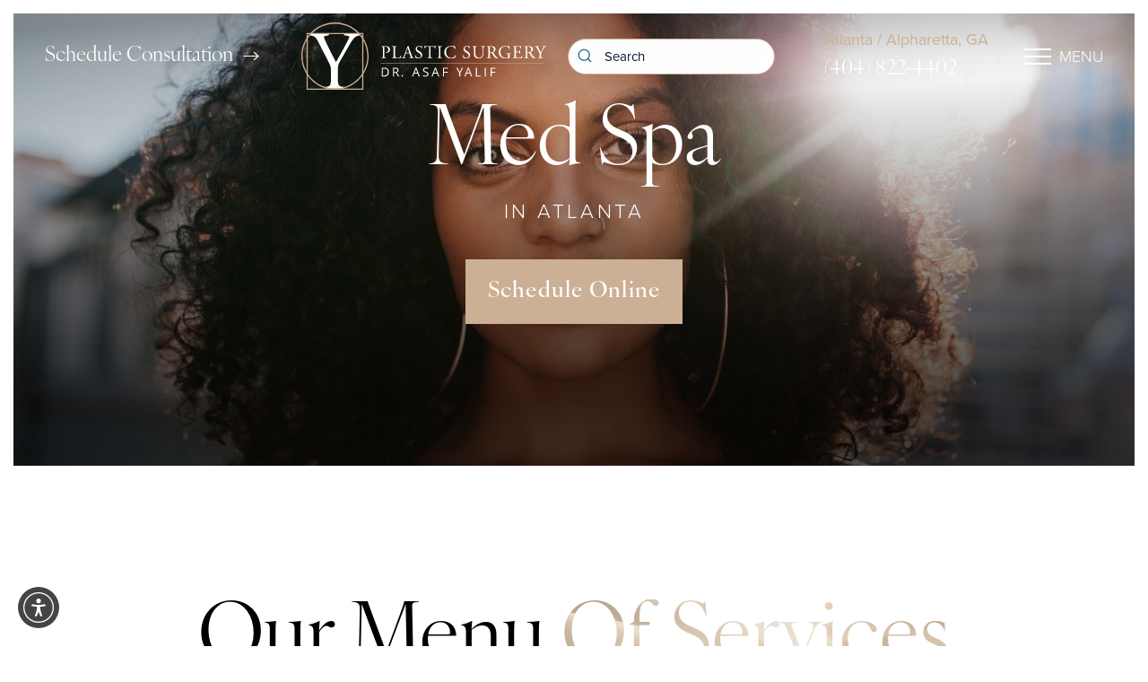

--- FILE ---
content_type: image/svg+xml
request_url: https://www.yplasticsurgery.com/assets/img/_defaults/social-twitter.svg
body_size: 794
content:
<svg width="33" height="28" viewBox="0 0 33 28" fill="none" xmlns="http://www.w3.org/2000/svg">
<path d="M32.5525 5.89881C32.8363 5.61503 32.8363 5.18938 32.6944 4.9056C32.5525 4.76372 32.4107 4.62183 32.2688 4.62183L31.1337 4.33806C30.708 4.19617 30.5661 3.9124 30.5661 3.48674V3.34485L31.2756 2.06787C31.4174 1.7841 31.2756 1.35844 30.9918 1.07467C30.8499 0.93278 30.708 0.93278 30.5661 1.07467L27.7284 1.92599C27.4446 1.92599 27.3027 1.92599 27.1608 1.7841C25.8839 0.93278 24.465 0.365234 22.9043 0.365234C18.9314 0.365234 15.8099 3.48674 15.8099 7.45956V8.02711C15.8099 8.16899 15.668 8.31088 15.5262 8.31088C11.4114 8.73654 7.58051 6.75013 3.46581 2.06787C3.32392 1.7841 3.04015 1.7841 2.75637 1.7841C2.4726 1.92599 2.33071 2.20976 2.33071 2.35165C1.76317 4.76372 2.04694 7.17579 3.04015 9.44597C3.18203 9.58786 3.04015 9.87163 2.89826 9.87163C2.89826 9.87163 2.75637 9.87163 2.61449 9.87163L1.05373 9.58786C0.628075 9.58786 0.344302 9.72974 0.202416 10.1554C0.202416 10.2973 0.202416 10.2973 0.202416 10.4392C0.486189 12.7094 1.62128 14.5539 3.60769 15.8309C3.74958 15.9727 3.89146 16.1146 3.74958 16.2565C3.74958 16.3984 3.60769 16.3984 3.60769 16.3984L2.89826 16.6822C2.4726 16.8241 2.33071 17.2497 2.4726 17.5335C3.32392 19.378 5.02656 20.655 7.01297 21.0807C7.15485 21.2225 7.29674 21.5063 7.15485 21.6482C7.15485 21.7901 7.01297 21.7901 6.87108 21.7901C5.02656 22.6414 3.04015 23.0671 0.911848 23.0671C0.486189 22.9252 0.202416 23.209 0.0605295 23.6346C-0.081357 24.0603 0.202416 24.3441 0.628075 24.4859C4.17524 26.1886 8.14806 27.1818 12.1209 27.1818C15.668 27.1818 19.0733 26.1886 22.0529 24.3441C27.019 21.0807 29.9986 15.5471 29.9986 9.58786V8.31088C29.9986 8.16899 30.1405 7.88522 30.2823 7.74333L32.5525 5.89881Z" fill="#1F1F1F"/>
</svg>


--- FILE ---
content_type: image/svg+xml
request_url: https://www.yplasticsurgery.com/assets/img/_defaults/social-youtube.svg
body_size: 1532
content:
<svg width="30" height="31" viewBox="0 0 30 31" fill="none" xmlns="http://www.w3.org/2000/svg">
<path d="M7.31411 7.28041V12.6569C7.31411 13.1794 7.73817 13.6034 8.26067 13.6034C8.78317 13.6034 9.20723 13.1794 9.20723 12.6569V7.28041L12.8041 2.48452C13.1184 2.0491 13.0187 1.44205 12.5833 1.12779C12.1479 0.813532 11.5408 0.913236 11.2265 1.34865L8.19756 5.3873L5.23169 1.34865C4.91743 0.930905 4.32425 0.845084 3.90651 1.15934C3.48876 1.4736 3.40294 2.06677 3.7172 2.48452L7.31411 7.28041ZM11.7945 6.97751V10.7637C11.7945 12.3325 13.0654 13.6034 14.6342 13.6034C16.2029 13.6034 17.4738 12.3325 17.4738 10.7637V6.97751C17.4738 5.40875 16.2029 4.13784 14.6342 4.13784C13.0654 4.13784 11.7945 5.40875 11.7945 6.97751ZM13.6876 6.97751C13.6876 6.45501 14.1117 6.03095 14.6342 6.03095C15.1567 6.03095 15.5807 6.45501 15.5807 6.97751V10.7637C15.5807 11.2862 15.1567 11.7103 14.6342 11.7103C14.1117 11.7103 13.6876 11.2862 13.6876 10.7637V6.97751ZM19.8213 12.5811C20.47 13.2298 21.3522 13.5933 22.2697 13.5908C22.8742 13.5845 23.4662 13.4191 23.9861 13.1112C24.1489 13.4053 24.4582 13.5883 24.7939 13.5908C25.3164 13.5908 25.7404 13.1667 25.7404 12.6442V5.07178C25.7404 4.54928 25.3164 4.12522 24.7939 4.12522C24.2714 4.12522 23.8473 4.54928 23.8473 5.07178V10.1201C23.8473 10.9909 23.1405 11.6977 22.2697 11.6977C21.3989 11.6977 20.6921 10.9909 20.6921 10.1201V5.07178C20.6921 4.54928 20.2681 4.12522 19.7456 4.12522C19.2231 4.12522 18.799 4.54928 18.799 5.07178V10.1201C18.7965 11.0439 19.1637 11.9312 19.8213 12.5811ZM23.2163 22.7408C23.2163 22.3925 22.9336 22.1098 22.5852 22.1098C22.2369 22.1098 21.9542 22.3925 21.9542 22.7408V23.3719H23.2163V22.7408ZM17.5369 22.1098C17.1886 22.1098 16.9059 22.3925 16.9059 22.7408V25.265C16.9059 25.6133 17.1886 25.896 17.5369 25.896C17.8853 25.896 18.168 25.6133 18.168 25.265V22.7408C18.168 22.3925 17.8853 22.1098 17.5369 22.1098ZM23.8473 15.7994H6.17824C3.04198 15.7994 0.498901 18.3425 0.498901 21.4788V25.265C0.498901 28.4013 3.04198 30.9443 6.17824 30.9443H23.8473C26.9836 30.9443 29.5266 28.4013 29.5266 25.265V21.4788C29.5266 18.3425 26.9836 15.7994 23.8473 15.7994ZM9.96447 20.8477H8.07136V26.5018C8.07136 26.8502 7.78865 27.1329 7.44032 27.1329C7.09199 27.1329 6.80928 26.8502 6.80928 26.5018V20.8477H4.91617C4.56783 20.8477 4.28513 20.565 4.28513 20.2167C4.28513 19.8684 4.56783 19.5857 4.91617 19.5857H9.96447C10.3128 19.5857 10.5955 19.8684 10.5955 20.2167C10.5955 20.565 10.3128 20.8477 9.96447 20.8477ZM14.3565 26.5271C14.359 26.8754 14.0776 27.1594 13.7292 27.1619C13.5563 27.1632 13.391 27.0937 13.2711 26.9688C13.02 27.0912 12.7436 27.1568 12.4634 27.1581C11.4184 27.1581 10.5703 26.31 10.5703 25.265V21.4788C10.5703 21.1304 10.853 20.8477 11.2013 20.8477C11.5496 20.8477 11.8323 21.1304 11.8323 21.4788V25.265C11.8323 25.6133 12.115 25.896 12.4634 25.896C12.8117 25.896 13.0944 25.6133 13.0944 25.265V21.4788C13.0944 21.1304 13.3771 20.8477 13.7255 20.8477C14.0738 20.8477 14.3565 21.1304 14.3565 21.4788V26.5271ZM19.4048 25.265C19.4048 26.31 18.5567 27.1581 17.5117 27.1581C17.2227 27.1568 16.9374 27.0874 16.6787 26.9562C16.4238 27.1934 16.0237 27.1783 15.7864 26.9221C15.6804 26.8073 15.6198 26.6571 15.6186 26.5018V18.9294C15.6186 18.581 15.9013 18.2983 16.2496 18.2983C16.5979 18.2983 16.8806 18.581 16.8806 18.9294V21.0118C17.0826 20.9373 17.2959 20.8995 17.5117 20.8982C18.5567 20.8982 19.4048 21.7463 19.4048 22.7913V25.265ZM22.6736 27.1581C21.5781 27.0937 20.711 26.2103 20.6669 25.1135V22.7408C20.6669 21.6958 21.515 20.8477 22.56 20.8477C23.605 20.8477 24.4531 21.6958 24.4531 22.7408V24.0029C24.4531 24.3513 24.1704 24.634 23.8221 24.634H21.9542V25.1135C21.9958 25.5136 22.3013 25.8355 22.6988 25.896C22.9891 25.896 23.4434 25.7698 23.4434 25.4291C23.4434 25.0807 23.7261 24.798 24.0745 24.798C24.4228 24.798 24.7055 25.0807 24.7055 25.4291C24.6475 26.445 23.7754 27.2212 22.7594 27.1632C22.7392 27.1619 22.719 27.1606 22.6988 27.1581H22.6736Z" fill="black"/>
</svg>


--- FILE ---
content_type: image/svg+xml
request_url: https://www.yplasticsurgery.com/assets/img/logo.svg
body_size: 8333
content:
<svg width="364" height="100" viewBox="0 0 364 100" fill="none" xmlns="http://www.w3.org/2000/svg">
<g clip-path="url(#clip0_5645_608)">
<path d="M76.0866 16.4086C72.2242 16.4086 68.5994 16.2854 64.1123 16.0303C63.1093 16.5318 62.9861 18.2738 63.8659 19.1448L66.1095 19.3912C69.1009 19.7695 71.3444 20.6405 71.3444 21.3884C71.3444 22.884 66.7342 31.3655 63.2413 37.8497C59.5021 45.0818 55.3845 52.3139 51.5221 58.9301C46.6567 50.3255 42.0465 40.4716 37.4275 31.2423C36.8028 29.993 33.5651 22.884 33.5651 21.6435C33.5651 20.6493 34.4361 20.0246 38.8 19.4L40.4188 19.1536C41.1667 18.4058 41.1667 16.4086 40.0405 16.0391C36.926 16.2854 32.4301 16.4174 26.6937 16.4174C22.3386 16.4174 18.7841 16.347 15.6256 16.215C14.649 17.2092 13.7076 18.2386 12.819 19.312L15.4672 19.7871C19.2064 20.4118 21.0805 21.0364 25.3212 29.2627L40.0405 57.9447C43.6566 64.9305 44.0349 66.5494 44.0349 73.4119V79.773C44.0349 93.1198 43.7885 94.8619 36.5476 95.6097L34.3305 95.8209C39.2487 97.5101 44.5188 98.4427 50 98.4427C55.4813 98.4427 60.5842 97.5365 65.4408 95.9001L61.7456 95.6097C55.015 95.1082 54.2583 93.1198 54.2583 79.773V73.2888C54.2583 63.6812 54.6367 62.5638 60.1179 53.0882L67.9747 39.495C74.2126 28.77 77.9518 20.9133 84.4361 19.7871L87.1635 19.3032C86.2749 18.2386 85.3423 17.2092 84.3657 16.2238C81.5151 16.3558 78.8932 16.4262 76.0778 16.4262L76.0866 16.4086Z" fill="white"/>
<path d="M123.465 49.041C123.465 51.874 123.517 52.2259 125.251 52.4195L125.981 52.4987C126.139 52.6307 126.087 53.097 125.928 53.1761C124.389 53.1234 123.5 53.097 122.418 53.097C121.283 53.097 120.315 53.1234 119.127 53.1761C118.969 53.097 118.907 52.6658 119.074 52.4987L119.637 52.4195C121.204 52.1995 121.256 51.8828 121.256 49.041V39.0727C121.256 36.7764 121.204 36.3188 119.989 36.1869L119.022 36.0813C118.837 35.9229 118.863 35.5182 119.074 35.4038C120.509 35.2103 122.18 35.1839 124.424 35.1839C126.667 35.1839 128.339 35.483 129.606 36.2661C130.846 37.0491 131.77 38.4568 131.77 40.3132C131.77 42.7943 130.23 44.0348 129.069 44.6067C127.881 45.1786 126.447 45.4162 125.339 45.4162C125.154 45.337 125.154 44.9323 125.312 44.8795C128.225 44.3428 129.28 42.6887 129.28 40.3396C129.28 37.7178 127.741 36.0197 124.934 36.0197C123.5 36.0197 123.473 36.1253 123.473 36.9875V49.0322L123.465 49.041Z" fill="white"/>
<path d="M137.146 39.319C137.146 36.486 137.093 36.0549 135.386 35.9141L134.709 35.8613C134.55 35.7558 134.603 35.2631 134.762 35.1839C136.275 35.2367 137.19 35.2631 138.272 35.2631C139.354 35.2631 140.243 35.2367 141.598 35.1839C141.756 35.2631 141.818 35.7558 141.65 35.8613L140.999 35.9141C139.407 36.0461 139.354 36.4772 139.354 39.319V48.7155C139.354 50.4135 139.433 51.1174 139.917 51.6365C140.216 51.9356 140.727 52.2611 142.865 52.2611C145.161 52.2611 145.724 52.1556 146.155 51.9092C146.692 51.5837 147.396 50.6159 147.941 49.2346C148.1 49.1026 148.619 49.2082 148.619 49.3929C148.619 49.6921 147.862 52.4459 147.484 53.1761C146.102 53.1234 143.542 53.097 140.762 53.097H138.281C137.146 53.097 136.284 53.1234 134.77 53.1761C134.612 53.097 134.55 52.6658 134.718 52.4987L135.527 52.4195C137.093 52.2611 137.146 51.8828 137.146 49.041V39.319Z" fill="white"/>
<path d="M161.015 46.8239C160.831 46.2344 160.716 46.1464 159.907 46.1464H155.833C155.156 46.1464 154.997 46.2256 154.804 46.7975L153.862 49.6305C153.458 50.8446 153.264 51.5749 153.264 51.874C153.264 52.1995 153.396 52.3579 154.047 52.4107L154.936 52.4899C155.121 52.6219 155.121 53.053 154.883 53.1673C154.179 53.1146 153.343 53.1146 152.076 53.0882C151.188 53.0882 150.211 53.141 149.481 53.1673C149.323 53.0618 149.261 52.6307 149.428 52.4899L150.317 52.4107C150.968 52.3579 151.557 52.0588 151.936 51.091C152.419 49.8504 153.176 48.0908 154.311 45.073L157.065 37.7793C157.443 36.8115 157.602 36.2925 157.522 35.8613C158.173 35.6678 158.631 35.1839 158.93 34.832C159.088 34.832 159.282 34.8848 159.335 35.0783C159.687 36.2661 160.118 37.5066 160.523 38.6944L164.227 49.5513C165.01 51.874 165.362 52.2787 166.523 52.4107L167.253 52.4899C167.438 52.6219 167.385 53.053 167.253 53.1673C166.145 53.1146 165.203 53.0882 163.989 53.0882C162.696 53.0882 161.666 53.141 160.883 53.1673C160.663 53.0618 160.637 52.6307 160.831 52.4899L161.614 52.4107C162.177 52.3579 162.555 52.1908 162.555 51.9268C162.555 51.6277 162.423 51.1438 162.203 50.4927L161.015 46.8239ZM155.666 44.422C155.446 45.0466 155.481 45.073 156.229 45.073H159.555C160.338 45.073 160.391 44.9675 160.144 44.2372L158.684 39.8381C158.464 39.1871 158.226 38.4568 158.059 38.1401H158.006C157.927 38.272 157.654 38.9231 157.355 39.7325L155.657 44.4308L155.666 44.422Z" fill="white"/>
<path d="M173.975 53.5281C171.705 53.5281 170.271 52.8242 169.761 52.5251C169.435 51.9356 169.083 50.0176 169.03 48.7419C169.162 48.5483 169.567 48.4955 169.681 48.6627C170.086 50.044 171.195 52.6834 174.327 52.6834C176.597 52.6834 177.705 51.1966 177.705 49.5777C177.705 48.3899 177.459 47.0702 175.488 45.7945L172.919 44.1228C171.573 43.2342 170.007 41.6945 170.007 39.4774C170.007 36.9083 172.004 34.832 175.515 34.832C176.35 34.832 177.327 34.9903 178.022 35.1839C178.374 35.2895 178.752 35.3423 178.964 35.3423C179.21 35.9933 179.447 37.5066 179.447 38.6328C179.342 38.7911 178.911 38.8791 178.77 38.712C178.418 37.4186 177.688 35.659 175.101 35.659C172.514 35.659 171.89 37.4186 171.89 38.6592C171.89 40.2252 173.183 41.3602 174.186 41.9761L176.35 43.3222C178.049 44.378 179.729 45.944 179.729 48.5043C179.729 51.4781 177.485 53.5017 173.975 53.5017V53.5281Z" fill="white"/>
<path d="M192.143 49.041C192.143 51.874 192.196 52.2787 193.762 52.4195L194.624 52.4987C194.783 52.6043 194.73 53.097 194.572 53.1761C193.032 53.1234 192.117 53.097 191.035 53.097C189.952 53.097 189.011 53.1234 187.278 53.1761C187.119 53.097 187.058 52.6395 187.278 52.4987L188.246 52.4195C189.785 52.2875 189.917 51.8828 189.917 49.041V36.9699C189.917 36.1341 189.917 36.1077 189.108 36.1077H187.621C186.46 36.1077 184.973 36.1605 184.295 36.7852C183.644 37.3834 183.38 37.9729 183.081 38.6504C182.861 38.8087 182.483 38.6768 182.377 38.4656C182.808 37.2515 183.213 35.527 183.407 34.4448C183.486 34.3921 183.838 34.3657 183.917 34.4448C184.075 35.3071 184.973 35.2807 186.213 35.2807H197.149C198.61 35.2807 198.847 35.2279 199.252 34.524C199.384 34.4712 199.683 34.4976 199.736 34.6032C199.437 35.7118 199.252 37.8937 199.331 38.712C199.226 38.9319 198.759 38.9319 198.627 38.7647C198.548 38.0873 198.355 37.0931 197.95 36.794C197.325 36.3364 196.305 36.1165 194.818 36.1165H192.9C192.09 36.1165 192.117 36.1429 192.117 37.0315V49.0498L192.143 49.041Z" fill="white"/>
<path d="M204.557 39.3718C204.557 36.5124 204.505 36.0549 202.912 35.9141L202.235 35.8613C202.076 35.7558 202.129 35.2631 202.287 35.1839C203.634 35.2367 204.557 35.2631 205.692 35.2631C206.827 35.2631 207.69 35.2367 209.044 35.1839C209.203 35.2631 209.264 35.7558 209.097 35.8613L208.42 35.9141C206.827 36.0461 206.775 36.5124 206.775 39.3718V48.9882C206.775 51.8476 206.827 52.2259 208.42 52.4195L209.097 52.4987C209.256 52.6043 209.203 53.097 209.044 53.1761C207.698 53.1234 206.775 53.097 205.692 53.097C204.557 53.097 203.642 53.1234 202.287 53.1761C202.129 53.097 202.068 52.6658 202.235 52.4987L202.912 52.4195C204.505 52.2347 204.557 51.8564 204.557 48.9882V39.3718Z" fill="white"/>
<path d="M215.889 37.1283C217.86 35.5886 220.377 34.832 223.183 34.832C224.644 34.832 226.694 35.1311 227.961 35.483C228.286 35.5622 228.471 35.615 228.717 35.5886C228.744 36.2133 228.876 37.9113 229.096 39.5566C228.964 39.7413 228.559 39.7765 228.365 39.6094C227.961 37.7706 226.746 35.6678 222.831 35.6678C218.696 35.6678 215.186 38.2896 215.186 43.8765C215.186 49.4633 218.775 52.6835 223.201 52.6835C226.685 52.6835 228.224 50.4135 228.849 48.8211C229.043 48.6891 229.447 48.7419 229.553 48.9266C229.359 50.3343 228.664 52.1116 228.26 52.6219C227.934 52.6747 227.609 52.7802 227.309 52.8946C226.72 53.1146 224.776 53.5193 223.042 53.5193C220.614 53.5193 218.291 53.0354 216.321 51.7069C214.156 50.22 212.485 47.7653 212.485 44.2812C212.485 41.281 213.831 38.7208 215.889 37.1283Z" fill="white"/>
<path d="M245.047 53.5281C242.777 53.5281 241.343 52.8242 240.832 52.5251C240.507 51.9356 240.155 50.0176 240.102 48.7419C240.234 48.5483 240.639 48.4955 240.753 48.6627C241.158 50.044 242.266 52.6834 245.399 52.6834C247.668 52.6834 248.768 51.1966 248.768 49.5777C248.768 48.3899 248.522 47.0702 246.551 45.7945L243.982 44.1228C242.636 43.2342 241.061 41.6945 241.061 39.4774C241.061 36.9083 243.058 34.832 246.569 34.832C247.404 34.832 248.381 34.9903 249.076 35.1839C249.428 35.2895 249.806 35.3423 250.018 35.3423C250.264 35.9933 250.501 37.5066 250.501 38.6328C250.396 38.7911 249.965 38.8791 249.824 38.712C249.472 37.4186 248.742 35.659 246.146 35.659C243.551 35.659 242.935 37.4186 242.935 38.6592C242.935 40.2252 244.228 41.3602 245.231 41.9761L247.387 43.3222C249.085 44.378 250.765 45.944 250.765 48.5043C250.765 51.4781 248.522 53.5017 245.011 53.5017L245.047 53.5281Z" fill="white"/>
<path d="M269.62 42.0465C269.62 40.3748 269.567 37.269 269.11 36.4596C268.925 36.1341 268.432 35.9493 267.763 35.8877L267.086 35.8349C266.928 35.6502 266.98 35.2983 267.139 35.1839C268.168 35.2367 269.162 35.2631 270.218 35.2631C271.353 35.2631 272.083 35.2367 273.051 35.1839C273.271 35.3159 273.236 35.6678 273.104 35.8349L272.453 35.8877C271.775 35.9405 271.265 36.1869 271.107 36.5388C270.728 37.4274 270.728 40.5332 270.728 42.0465V45.0994C270.728 47.4485 270.35 49.9384 268.837 51.5573C267.675 52.8242 265.678 53.5281 263.681 53.5281C261.816 53.5281 259.951 53.1761 258.631 52.0412C257.197 50.8534 256.528 48.8826 256.528 45.6713V39.3014C256.528 36.4948 256.475 36.0373 254.909 35.8965L254.232 35.8437C254.073 35.7382 254.126 35.2807 254.285 35.1927C255.631 35.2455 256.555 35.2719 257.637 35.2719C258.719 35.2719 259.634 35.2455 260.954 35.1927C261.112 35.2719 261.174 35.7294 261.006 35.8437L260.355 35.8965C258.789 36.0285 258.737 36.486 258.737 39.3014V45.1346C258.737 49.4809 260.091 52.3403 264.218 52.3403C268.133 52.3403 269.62 49.261 269.62 45.1522V42.0465Z" fill="white"/>
<path d="M277.961 39.3454C277.961 36.7764 277.881 36.3188 276.773 36.1869L275.911 36.0813C275.717 35.9493 275.717 35.5182 275.937 35.4038C277.45 35.2719 279.315 35.1839 281.955 35.1839C283.627 35.1839 285.219 35.3159 286.468 35.9933C287.762 36.6708 288.712 37.8849 288.712 39.7765C288.712 42.3456 286.688 43.7445 285.333 44.29C285.201 44.4484 285.333 44.7211 285.465 44.9411C287.63 48.4251 289.055 50.5895 290.894 52.1204C291.351 52.5251 292.029 52.8242 292.759 52.877C292.9 52.9298 292.917 53.1497 292.785 53.2553C292.539 53.3345 292.108 53.3873 291.598 53.3873C289.301 53.3873 287.929 52.7098 286.011 49.9824C285.307 48.9794 284.198 47.123 283.363 45.9001C282.958 45.3106 282.527 45.0378 281.445 45.0378C280.23 45.0378 280.178 45.0642 280.178 45.6273V49.0322C280.178 51.8652 280.23 52.1907 281.797 52.4107L282.368 52.4899C282.527 52.6219 282.474 53.0882 282.316 53.1673C281.102 53.1146 280.187 53.0882 279.104 53.0882C277.969 53.0882 277.002 53.1146 275.726 53.1673C275.567 53.0882 275.506 52.6834 275.673 52.4899L276.35 52.4107C277.917 52.2259 277.969 51.874 277.969 49.0322V39.3366L277.961 39.3454ZM280.178 43.2078C280.178 43.6917 280.178 43.9908 280.257 44.0964C280.336 44.1756 280.741 44.2284 282.122 44.2284C283.09 44.2284 284.119 44.1228 284.902 43.5245C285.633 42.9615 286.248 42.0113 286.248 40.1724C286.248 38.0433 284.929 36.0109 281.929 36.0109C280.257 36.0109 280.169 36.1165 280.169 36.8731V43.1902L280.178 43.2078Z" fill="white"/>
<path d="M309.52 50.3343C309.52 51.4165 309.678 52.0588 310.171 52.2523C310.25 52.3315 310.25 52.4987 310.144 52.5779C309.819 52.5779 309.335 52.6834 308.816 52.8242C307.382 53.2025 305.437 53.5281 303.986 53.5281C300.774 53.5281 297.827 52.6395 295.75 50.5279C294.132 48.909 293.269 46.7711 293.269 44.3956C293.269 42.0201 294.026 39.7765 295.698 37.9993C297.51 36.1077 300.185 34.8408 304.258 34.8408C305.798 34.8408 307.232 35.1399 307.69 35.2455C308.2 35.351 309.036 35.5446 309.361 35.4918C309.361 36.3804 309.52 37.7881 309.766 39.407C309.687 39.627 309.203 39.6534 309.036 39.4862C308.279 36.574 306.255 35.6502 303.502 35.6502C298.267 35.6502 295.97 39.3806 295.97 43.4278C295.97 48.6099 298.645 52.6922 304.074 52.6922C305.745 52.6922 306.748 52.3403 307.047 51.8828C307.179 51.698 307.32 51.2054 307.32 50.3431V49.261C307.32 46.991 307.241 46.8327 305.56 46.6391L304.373 46.5071C304.153 46.4015 304.188 45.9176 304.373 45.8297C305.156 45.8825 306.643 45.9089 308.235 45.9089C309.291 45.9089 310.206 45.8825 311.094 45.8297C311.279 45.9352 311.314 46.34 311.121 46.5071L310.69 46.5599C309.555 46.6919 309.528 47.4485 309.528 48.8298V50.3431L309.52 50.3343Z" fill="white"/>
<path d="M316.725 39.319C316.725 36.5124 316.673 36.1077 315.08 35.9141L314.649 35.8613C314.491 35.7558 314.543 35.2631 314.702 35.1839C315.863 35.2367 316.778 35.2631 317.887 35.2631H322.963C324.688 35.2631 326.289 35.2631 326.606 35.1839C326.764 35.6414 326.931 37.5858 327.037 38.7735C326.931 38.9319 326.5 38.9935 326.359 38.8263C325.955 37.5594 325.708 36.6092 324.309 36.2573C323.737 36.1253 322.875 36.0989 321.687 36.0989H319.743C318.934 36.0989 318.934 36.1517 318.934 37.1811V42.5831C318.934 43.3398 319.013 43.3398 319.822 43.3398H321.388C322.523 43.3398 323.359 43.287 323.685 43.1814C324.01 43.0758 324.195 42.9087 324.336 42.24L324.556 41.1314C324.688 40.9731 325.145 40.9731 325.26 41.1578C325.26 41.8089 325.154 42.8559 325.154 43.8853C325.154 44.8531 325.26 45.8825 325.26 46.4807C325.154 46.6655 324.696 46.6655 324.556 46.5071L324.309 45.4513C324.204 44.9674 324.01 44.5627 323.473 44.4308C323.095 44.3252 322.444 44.2988 321.397 44.2988H319.831C319.022 44.2988 318.942 44.3252 318.942 45.029V48.8386C318.942 50.2727 319.022 51.1878 319.453 51.6453C319.778 51.9708 320.341 52.2699 322.717 52.2699C324.793 52.2699 325.576 52.1644 326.175 51.8652C326.658 51.5925 327.389 50.6511 328.093 49.2434C328.286 49.1114 328.656 49.1906 328.77 49.4281C328.585 50.3695 327.908 52.4547 327.556 53.1849C325.128 53.1321 322.726 53.1058 320.324 53.1058H317.895C316.734 53.1058 315.819 53.1321 314.227 53.1849C314.068 53.1058 314.007 52.6746 314.174 52.5075L315.062 52.4283C316.602 52.2963 316.734 51.8916 316.734 49.0498V39.3278L316.725 39.319Z" fill="white"/>
<path d="M333.565 39.3454C333.565 36.7764 333.486 36.3188 332.377 36.1869L331.515 36.0813C331.33 35.9493 331.33 35.5182 331.541 35.4038C333.055 35.2719 334.92 35.1839 337.559 35.1839C339.231 35.1839 340.823 35.3159 342.073 35.9933C343.366 36.6708 344.316 37.8849 344.316 39.7765C344.316 42.3456 342.293 43.7445 340.938 44.29C340.806 44.4484 340.938 44.7211 341.07 44.9411C343.234 48.4251 344.659 50.5895 346.498 52.1204C346.956 52.5251 347.633 52.8242 348.364 52.877C348.496 52.9298 348.522 53.1497 348.39 53.2553C348.144 53.3345 347.712 53.3873 347.202 53.3873C344.906 53.3873 343.525 52.7098 341.615 49.9824C340.911 48.9794 339.803 47.123 338.967 45.9001C338.562 45.3106 338.131 45.0378 337.049 45.0378C335.835 45.0378 335.782 45.0642 335.782 45.6273V49.0322C335.782 51.8652 335.835 52.1907 337.401 52.4107L337.964 52.4899C338.122 52.6219 338.07 53.0882 337.911 53.1673C336.697 53.1146 335.782 53.0882 334.7 53.0882C333.618 53.0882 332.597 53.1146 331.33 53.1673C331.172 53.0882 331.11 52.6834 331.277 52.4899L331.955 52.4107C333.521 52.2259 333.574 51.874 333.574 49.0322V39.3366L333.565 39.3454ZM335.782 43.2078C335.782 43.6917 335.782 43.9908 335.861 44.0964C335.94 44.1756 336.345 44.2284 337.727 44.2284C338.694 44.2284 339.724 44.1228 340.507 43.5245C341.237 42.9615 341.853 42.0113 341.853 40.1724C341.853 38.0433 340.533 36.0109 337.533 36.0109C335.861 36.0109 335.773 36.1165 335.773 36.8731V43.1902L335.782 43.2078Z" fill="white"/>
<path d="M356.458 48.9882C356.458 51.874 356.616 52.3051 358.077 52.4195L359.106 52.4987C359.264 52.657 359.212 53.097 359.053 53.1761C357.382 53.1234 356.458 53.097 355.376 53.097C354.241 53.097 353.273 53.1234 351.839 53.1761C351.68 53.097 351.619 52.6658 351.786 52.4987L352.622 52.4195C354.188 52.2611 354.241 51.8828 354.241 48.9882V47.6069C354.241 46.12 354.162 45.7681 353.378 44.2548L350.194 38.0433C349.279 36.2573 348.865 36.1253 348.056 35.9933L347.299 35.8613C347.141 35.6678 347.167 35.2895 347.352 35.1839C348.214 35.2367 349.191 35.2631 350.484 35.2631C351.777 35.2631 352.701 35.2367 353.37 35.1839C353.616 35.2631 353.616 35.6942 353.449 35.8613L353.097 35.9141C352.147 36.0461 351.962 36.1869 351.962 36.398C351.962 36.6708 352.666 38.2105 352.798 38.4744C353.801 40.4716 354.795 42.6095 355.851 44.466C356.687 43.0319 357.575 41.4658 358.393 39.8997C359.15 38.492 360.153 36.662 360.153 36.3364C360.153 36.1781 359.669 35.9845 359.018 35.9053L358.534 35.8525C358.349 35.659 358.376 35.2807 358.587 35.1751C359.564 35.2279 360.347 35.2543 361.182 35.2543C362.018 35.2543 362.775 35.2279 363.69 35.1751C363.91 35.3071 363.936 35.6854 363.743 35.8525L362.986 35.9845C361.578 36.2309 360.769 37.9289 359.423 40.2516L357.725 43.1902C356.537 45.2402 356.458 45.4865 356.458 47.5629V48.9706V48.9882Z" fill="white"/>
<path d="M92.1696 100H7.83038V15.6607H92.1696V100ZM9.53723 98.2932H90.454V17.3676H9.53723V98.2844V98.2932Z" fill="#CBB095"/>
<path d="M50 100C22.4265 100 0 77.5647 0 50C0 22.4353 22.4265 0 50 0C77.5735 0 100 22.4265 100 50C100 77.5735 77.5735 100 50 100ZM50 1.84762C23.4471 1.83882 1.83882 23.4471 1.83882 50C1.83882 76.5529 23.4383 98.1612 49.9912 98.1612C76.5441 98.1612 98.1436 76.5617 98.1436 50C98.1436 23.4383 76.5529 1.83882 50 1.83882V1.84762Z" fill="#CBB095"/>
<path d="M130.028 73.6319C130.028 75.7962 129.439 77.4415 128.268 78.5853C127.098 79.729 125.409 80.3009 123.21 80.3009H119.585V67.218H123.597C125.629 67.218 127.213 67.7811 128.339 68.9073C129.465 70.0334 130.028 71.6083 130.028 73.6319ZM128.418 73.6847C128.418 71.9778 127.987 70.6933 127.134 69.8311C126.28 68.9689 125.004 68.5289 123.315 68.5289H121.107V78.9812H122.954C124.767 78.9812 126.131 78.5325 127.046 77.6438C127.961 76.7552 128.418 75.4355 128.418 73.6847Z" fill="white"/>
<path d="M137.762 74.8636V80.3009H136.24V67.218H139.829C141.431 67.218 142.618 67.5259 143.384 68.1418C144.149 68.7577 144.536 69.6815 144.536 70.9132C144.536 72.6465 143.657 73.8078 141.906 74.4237L145.46 80.3009H143.665L140.498 74.8636H137.771H137.762ZM137.762 73.5615H139.847C140.92 73.5615 141.703 73.3503 142.205 72.9192C142.706 72.4969 142.953 71.8546 142.953 71.0012C142.953 70.1478 142.698 69.5143 142.187 69.136C141.677 68.7577 140.859 68.5641 139.733 68.5641H137.753V73.5615H137.762Z" fill="white"/>
<path d="M148.962 79.3507C148.962 78.9548 149.05 78.6468 149.235 78.4445C149.419 78.2421 149.674 78.1365 150.018 78.1365C150.361 78.1365 150.633 78.2421 150.827 78.4445C151.021 78.6468 151.117 78.9548 151.117 79.3507C151.117 79.7466 151.021 80.0369 150.818 80.2481C150.625 80.4593 150.352 80.5648 150.018 80.5648C149.71 80.5648 149.463 80.4681 149.261 80.2833C149.059 80.0985 148.962 79.7906 148.962 79.3595V79.3507Z" fill="white"/>
<path d="M174.582 80.3009L172.954 76.1394H167.711L166.101 80.3009H164.561L169.734 67.1652H171.01L176.157 80.3009H174.582ZM172.479 74.7756L170.957 70.7197C170.764 70.2094 170.561 69.5759 170.35 68.8281C170.218 69.4 170.033 70.0334 169.787 70.7197L168.247 74.7756H172.479Z" fill="white"/>
<path d="M189.002 76.8256C189.002 77.9782 188.589 78.8756 187.753 79.5179C186.917 80.1601 185.782 80.4857 184.357 80.4857C182.808 80.4857 181.612 80.2833 180.776 79.8874V78.4181C181.313 78.6468 181.893 78.8228 182.527 78.9548C183.16 79.0867 183.785 79.1483 184.41 79.1483C185.421 79.1483 186.187 78.9548 186.697 78.5677C187.207 78.1805 187.463 77.6527 187.463 76.9664C187.463 76.5089 187.375 76.1394 187.19 75.849C187.005 75.5587 186.706 75.2947 186.275 75.0484C185.853 74.802 185.201 74.5293 184.33 74.2126C183.116 73.7815 182.245 73.2624 181.726 72.6641C181.207 72.0658 180.943 71.2916 180.943 70.3326C180.943 69.3736 181.321 68.5201 182.078 67.9307C182.835 67.3412 183.838 67.0333 185.087 67.0333C186.336 67.0333 187.586 67.2708 188.677 67.7459L188.202 69.0744C187.119 68.6257 186.072 68.397 185.052 68.397C184.251 68.397 183.618 68.5729 183.16 68.9161C182.703 69.2592 182.483 69.7431 182.483 70.359C182.483 70.8077 182.562 71.186 182.729 71.4763C182.896 71.7667 183.178 72.0306 183.574 72.277C183.97 72.5233 184.577 72.7873 185.395 73.0776C186.768 73.5703 187.709 74.0894 188.228 74.6525C188.747 75.2156 189.002 75.937 189.002 76.8344V76.8256Z" fill="white"/>
<path d="M203.563 80.3009L201.936 76.1394H196.692L195.082 80.3009H193.542L198.715 67.1652H199.991L205.138 80.3009H203.563ZM201.46 74.7756L199.938 70.7197C199.745 70.2094 199.534 69.5759 199.331 68.8281C199.199 69.4 199.015 70.0334 198.768 70.7197L197.229 74.7756H201.46Z" fill="white"/>
<path d="M212.124 80.3009H210.602V67.218H217.895V68.5641H212.124V73.3503H217.544V74.6965H212.124V80.2833V80.3009Z" fill="white"/>
<path d="M235.474 73.7639L238.967 67.2268H240.612L236.248 75.2332V80.3097H234.709V75.3123L230.354 67.2356H232.017L235.474 73.7727V73.7639Z" fill="white"/>
<path d="M252.464 80.3009L250.836 76.1394H245.592L243.982 80.3009H242.442L247.616 67.1652H248.891L254.038 80.3009H252.464ZM250.361 74.7756L248.839 70.7197C248.645 70.2094 248.434 69.5759 248.232 68.8281C248.1 69.4 247.915 70.0334 247.669 70.7197L246.129 74.7756H250.361Z" fill="white"/>
<path d="M259.493 80.3009V67.218H261.015V78.9196H266.787V80.3009H259.493Z" fill="white"/>
<path d="M272.673 80.3009V67.218H274.195V80.3009H272.673Z" fill="white"/>
<path d="M282.967 80.3009H281.445V67.218H288.738V68.5641H282.967V73.3503H288.386V74.6965H282.967V80.2833V80.3009Z" fill="white"/>
<path d="M359.669 59.9771H117.79V60.8042H359.669V59.9771Z" fill="#CBB095"/>
</g>
<defs>
<clipPath id="clip0_5645_608">
<rect width="363.875" height="100" fill="white"/>
</clipPath>
</defs>
</svg>


--- FILE ---
content_type: image/svg+xml
request_url: https://www.yplasticsurgery.com/assets/img/cross-arrow.svg
body_size: 175
content:
<svg width="15" height="15" viewBox="0 0 15 15" fill="none" xmlns="http://www.w3.org/2000/svg">
<path d="M7.12665 15H7.87335V7.84958H14.5V7.15042H7.87335V0H7.12665V7.15042H0.5V7.84958H7.12665V15Z" fill="white"/>
</svg>
